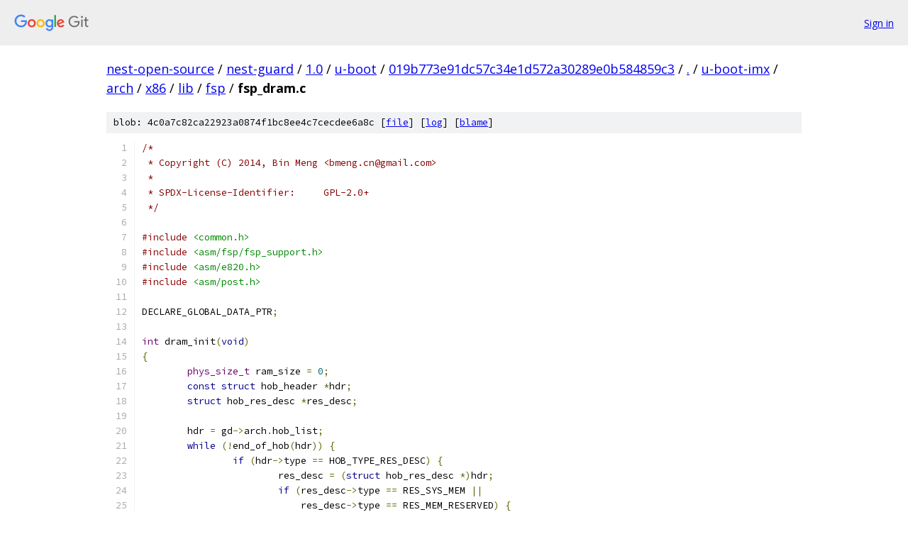

--- FILE ---
content_type: text/html; charset=utf-8
request_url: https://nest-open-source.googlesource.com/nest-guard/1.0/u-boot/+/019b773e91dc57c34e1d572a30289e0b584859c3/u-boot-imx/arch/x86/lib/fsp/fsp_dram.c
body_size: 2756
content:
<!DOCTYPE html><html lang="en"><head><meta charset="utf-8"><meta name="viewport" content="width=device-width, initial-scale=1"><title>u-boot-imx/arch/x86/lib/fsp/fsp_dram.c - nest-guard/1.0/u-boot - Git at Google</title><link rel="stylesheet" type="text/css" href="/+static/base.css"><link rel="stylesheet" type="text/css" href="/+static/prettify/prettify.css"><!-- default customHeadTagPart --></head><body class="Site"><header class="Site-header"><div class="Header"><a class="Header-image" href="/"><img src="//www.gstatic.com/images/branding/lockups/2x/lockup_git_color_108x24dp.png" width="108" height="24" alt="Google Git"></a><div class="Header-menu"> <a class="Header-menuItem" href="https://accounts.google.com/AccountChooser?faa=1&amp;continue=https://nest-open-source.googlesource.com/login/nest-guard/1.0/u-boot/%2B/019b773e91dc57c34e1d572a30289e0b584859c3/u-boot-imx/arch/x86/lib/fsp/fsp_dram.c">Sign in</a> </div></div></header><div class="Site-content"><div class="Container "><div class="Breadcrumbs"><a class="Breadcrumbs-crumb" href="/?format=HTML">nest-open-source</a> / <a class="Breadcrumbs-crumb" href="/nest-guard/">nest-guard</a> / <a class="Breadcrumbs-crumb" href="/nest-guard/1.0/">1.0</a> / <a class="Breadcrumbs-crumb" href="/nest-guard/1.0/u-boot/">u-boot</a> / <a class="Breadcrumbs-crumb" href="/nest-guard/1.0/u-boot/+/019b773e91dc57c34e1d572a30289e0b584859c3">019b773e91dc57c34e1d572a30289e0b584859c3</a> / <a class="Breadcrumbs-crumb" href="/nest-guard/1.0/u-boot/+/019b773e91dc57c34e1d572a30289e0b584859c3/">.</a> / <a class="Breadcrumbs-crumb" href="/nest-guard/1.0/u-boot/+/019b773e91dc57c34e1d572a30289e0b584859c3/u-boot-imx">u-boot-imx</a> / <a class="Breadcrumbs-crumb" href="/nest-guard/1.0/u-boot/+/019b773e91dc57c34e1d572a30289e0b584859c3/u-boot-imx/arch">arch</a> / <a class="Breadcrumbs-crumb" href="/nest-guard/1.0/u-boot/+/019b773e91dc57c34e1d572a30289e0b584859c3/u-boot-imx/arch/x86">x86</a> / <a class="Breadcrumbs-crumb" href="/nest-guard/1.0/u-boot/+/019b773e91dc57c34e1d572a30289e0b584859c3/u-boot-imx/arch/x86/lib">lib</a> / <a class="Breadcrumbs-crumb" href="/nest-guard/1.0/u-boot/+/019b773e91dc57c34e1d572a30289e0b584859c3/u-boot-imx/arch/x86/lib/fsp">fsp</a> / <span class="Breadcrumbs-crumb">fsp_dram.c</span></div><div class="u-sha1 u-monospace BlobSha1">blob: 4c0a7c82ca22923a0874f1bc8ee4c7cecdee6a8c [<a href="/nest-guard/1.0/u-boot/+/019b773e91dc57c34e1d572a30289e0b584859c3/u-boot-imx/arch/x86/lib/fsp/fsp_dram.c">file</a>] [<a href="/nest-guard/1.0/u-boot/+log/019b773e91dc57c34e1d572a30289e0b584859c3/u-boot-imx/arch/x86/lib/fsp/fsp_dram.c">log</a>] [<a href="/nest-guard/1.0/u-boot/+blame/019b773e91dc57c34e1d572a30289e0b584859c3/u-boot-imx/arch/x86/lib/fsp/fsp_dram.c">blame</a>]</div><table class="FileContents"><tr class="u-pre u-monospace FileContents-line"><td class="u-lineNum u-noSelect FileContents-lineNum" data-line-number="1"></td><td class="FileContents-lineContents" id="1"><span class="com">/*</span></td></tr><tr class="u-pre u-monospace FileContents-line"><td class="u-lineNum u-noSelect FileContents-lineNum" data-line-number="2"></td><td class="FileContents-lineContents" id="2"><span class="com"> * Copyright (C) 2014, Bin Meng &lt;bmeng.cn@gmail.com&gt;</span></td></tr><tr class="u-pre u-monospace FileContents-line"><td class="u-lineNum u-noSelect FileContents-lineNum" data-line-number="3"></td><td class="FileContents-lineContents" id="3"><span class="com"> *</span></td></tr><tr class="u-pre u-monospace FileContents-line"><td class="u-lineNum u-noSelect FileContents-lineNum" data-line-number="4"></td><td class="FileContents-lineContents" id="4"><span class="com"> * SPDX-License-Identifier:	GPL-2.0+</span></td></tr><tr class="u-pre u-monospace FileContents-line"><td class="u-lineNum u-noSelect FileContents-lineNum" data-line-number="5"></td><td class="FileContents-lineContents" id="5"><span class="com"> */</span></td></tr><tr class="u-pre u-monospace FileContents-line"><td class="u-lineNum u-noSelect FileContents-lineNum" data-line-number="6"></td><td class="FileContents-lineContents" id="6"></td></tr><tr class="u-pre u-monospace FileContents-line"><td class="u-lineNum u-noSelect FileContents-lineNum" data-line-number="7"></td><td class="FileContents-lineContents" id="7"><span class="com">#include</span><span class="pln"> </span><span class="str">&lt;common.h&gt;</span></td></tr><tr class="u-pre u-monospace FileContents-line"><td class="u-lineNum u-noSelect FileContents-lineNum" data-line-number="8"></td><td class="FileContents-lineContents" id="8"><span class="com">#include</span><span class="pln"> </span><span class="str">&lt;asm/fsp/fsp_support.h&gt;</span></td></tr><tr class="u-pre u-monospace FileContents-line"><td class="u-lineNum u-noSelect FileContents-lineNum" data-line-number="9"></td><td class="FileContents-lineContents" id="9"><span class="com">#include</span><span class="pln"> </span><span class="str">&lt;asm/e820.h&gt;</span></td></tr><tr class="u-pre u-monospace FileContents-line"><td class="u-lineNum u-noSelect FileContents-lineNum" data-line-number="10"></td><td class="FileContents-lineContents" id="10"><span class="com">#include</span><span class="pln"> </span><span class="str">&lt;asm/post.h&gt;</span></td></tr><tr class="u-pre u-monospace FileContents-line"><td class="u-lineNum u-noSelect FileContents-lineNum" data-line-number="11"></td><td class="FileContents-lineContents" id="11"></td></tr><tr class="u-pre u-monospace FileContents-line"><td class="u-lineNum u-noSelect FileContents-lineNum" data-line-number="12"></td><td class="FileContents-lineContents" id="12"><span class="pln">DECLARE_GLOBAL_DATA_PTR</span><span class="pun">;</span></td></tr><tr class="u-pre u-monospace FileContents-line"><td class="u-lineNum u-noSelect FileContents-lineNum" data-line-number="13"></td><td class="FileContents-lineContents" id="13"></td></tr><tr class="u-pre u-monospace FileContents-line"><td class="u-lineNum u-noSelect FileContents-lineNum" data-line-number="14"></td><td class="FileContents-lineContents" id="14"><span class="typ">int</span><span class="pln"> dram_init</span><span class="pun">(</span><span class="kwd">void</span><span class="pun">)</span></td></tr><tr class="u-pre u-monospace FileContents-line"><td class="u-lineNum u-noSelect FileContents-lineNum" data-line-number="15"></td><td class="FileContents-lineContents" id="15"><span class="pun">{</span></td></tr><tr class="u-pre u-monospace FileContents-line"><td class="u-lineNum u-noSelect FileContents-lineNum" data-line-number="16"></td><td class="FileContents-lineContents" id="16"><span class="pln">	</span><span class="typ">phys_size_t</span><span class="pln"> ram_size </span><span class="pun">=</span><span class="pln"> </span><span class="lit">0</span><span class="pun">;</span></td></tr><tr class="u-pre u-monospace FileContents-line"><td class="u-lineNum u-noSelect FileContents-lineNum" data-line-number="17"></td><td class="FileContents-lineContents" id="17"><span class="pln">	</span><span class="kwd">const</span><span class="pln"> </span><span class="kwd">struct</span><span class="pln"> hob_header </span><span class="pun">*</span><span class="pln">hdr</span><span class="pun">;</span></td></tr><tr class="u-pre u-monospace FileContents-line"><td class="u-lineNum u-noSelect FileContents-lineNum" data-line-number="18"></td><td class="FileContents-lineContents" id="18"><span class="pln">	</span><span class="kwd">struct</span><span class="pln"> hob_res_desc </span><span class="pun">*</span><span class="pln">res_desc</span><span class="pun">;</span></td></tr><tr class="u-pre u-monospace FileContents-line"><td class="u-lineNum u-noSelect FileContents-lineNum" data-line-number="19"></td><td class="FileContents-lineContents" id="19"></td></tr><tr class="u-pre u-monospace FileContents-line"><td class="u-lineNum u-noSelect FileContents-lineNum" data-line-number="20"></td><td class="FileContents-lineContents" id="20"><span class="pln">	hdr </span><span class="pun">=</span><span class="pln"> gd</span><span class="pun">-&gt;</span><span class="pln">arch</span><span class="pun">.</span><span class="pln">hob_list</span><span class="pun">;</span></td></tr><tr class="u-pre u-monospace FileContents-line"><td class="u-lineNum u-noSelect FileContents-lineNum" data-line-number="21"></td><td class="FileContents-lineContents" id="21"><span class="pln">	</span><span class="kwd">while</span><span class="pln"> </span><span class="pun">(!</span><span class="pln">end_of_hob</span><span class="pun">(</span><span class="pln">hdr</span><span class="pun">))</span><span class="pln"> </span><span class="pun">{</span></td></tr><tr class="u-pre u-monospace FileContents-line"><td class="u-lineNum u-noSelect FileContents-lineNum" data-line-number="22"></td><td class="FileContents-lineContents" id="22"><span class="pln">		</span><span class="kwd">if</span><span class="pln"> </span><span class="pun">(</span><span class="pln">hdr</span><span class="pun">-&gt;</span><span class="pln">type </span><span class="pun">==</span><span class="pln"> HOB_TYPE_RES_DESC</span><span class="pun">)</span><span class="pln"> </span><span class="pun">{</span></td></tr><tr class="u-pre u-monospace FileContents-line"><td class="u-lineNum u-noSelect FileContents-lineNum" data-line-number="23"></td><td class="FileContents-lineContents" id="23"><span class="pln">			res_desc </span><span class="pun">=</span><span class="pln"> </span><span class="pun">(</span><span class="kwd">struct</span><span class="pln"> hob_res_desc </span><span class="pun">*)</span><span class="pln">hdr</span><span class="pun">;</span></td></tr><tr class="u-pre u-monospace FileContents-line"><td class="u-lineNum u-noSelect FileContents-lineNum" data-line-number="24"></td><td class="FileContents-lineContents" id="24"><span class="pln">			</span><span class="kwd">if</span><span class="pln"> </span><span class="pun">(</span><span class="pln">res_desc</span><span class="pun">-&gt;</span><span class="pln">type </span><span class="pun">==</span><span class="pln"> RES_SYS_MEM </span><span class="pun">||</span></td></tr><tr class="u-pre u-monospace FileContents-line"><td class="u-lineNum u-noSelect FileContents-lineNum" data-line-number="25"></td><td class="FileContents-lineContents" id="25"><span class="pln">			    res_desc</span><span class="pun">-&gt;</span><span class="pln">type </span><span class="pun">==</span><span class="pln"> RES_MEM_RESERVED</span><span class="pun">)</span><span class="pln"> </span><span class="pun">{</span></td></tr><tr class="u-pre u-monospace FileContents-line"><td class="u-lineNum u-noSelect FileContents-lineNum" data-line-number="26"></td><td class="FileContents-lineContents" id="26"><span class="pln">				ram_size </span><span class="pun">+=</span><span class="pln"> res_desc</span><span class="pun">-&gt;</span><span class="pln">len</span><span class="pun">;</span></td></tr><tr class="u-pre u-monospace FileContents-line"><td class="u-lineNum u-noSelect FileContents-lineNum" data-line-number="27"></td><td class="FileContents-lineContents" id="27"><span class="pln">			</span><span class="pun">}</span></td></tr><tr class="u-pre u-monospace FileContents-line"><td class="u-lineNum u-noSelect FileContents-lineNum" data-line-number="28"></td><td class="FileContents-lineContents" id="28"><span class="pln">		</span><span class="pun">}</span></td></tr><tr class="u-pre u-monospace FileContents-line"><td class="u-lineNum u-noSelect FileContents-lineNum" data-line-number="29"></td><td class="FileContents-lineContents" id="29"><span class="pln">		hdr </span><span class="pun">=</span><span class="pln"> get_next_hob</span><span class="pun">(</span><span class="pln">hdr</span><span class="pun">);</span></td></tr><tr class="u-pre u-monospace FileContents-line"><td class="u-lineNum u-noSelect FileContents-lineNum" data-line-number="30"></td><td class="FileContents-lineContents" id="30"><span class="pln">	</span><span class="pun">}</span></td></tr><tr class="u-pre u-monospace FileContents-line"><td class="u-lineNum u-noSelect FileContents-lineNum" data-line-number="31"></td><td class="FileContents-lineContents" id="31"></td></tr><tr class="u-pre u-monospace FileContents-line"><td class="u-lineNum u-noSelect FileContents-lineNum" data-line-number="32"></td><td class="FileContents-lineContents" id="32"><span class="pln">	gd</span><span class="pun">-&gt;</span><span class="pln">ram_size </span><span class="pun">=</span><span class="pln"> ram_size</span><span class="pun">;</span></td></tr><tr class="u-pre u-monospace FileContents-line"><td class="u-lineNum u-noSelect FileContents-lineNum" data-line-number="33"></td><td class="FileContents-lineContents" id="33"><span class="pln">	post_code</span><span class="pun">(</span><span class="pln">POST_DRAM</span><span class="pun">);</span></td></tr><tr class="u-pre u-monospace FileContents-line"><td class="u-lineNum u-noSelect FileContents-lineNum" data-line-number="34"></td><td class="FileContents-lineContents" id="34"></td></tr><tr class="u-pre u-monospace FileContents-line"><td class="u-lineNum u-noSelect FileContents-lineNum" data-line-number="35"></td><td class="FileContents-lineContents" id="35"><span class="pln">	</span><span class="kwd">return</span><span class="pln"> </span><span class="lit">0</span><span class="pun">;</span></td></tr><tr class="u-pre u-monospace FileContents-line"><td class="u-lineNum u-noSelect FileContents-lineNum" data-line-number="36"></td><td class="FileContents-lineContents" id="36"><span class="pun">}</span></td></tr><tr class="u-pre u-monospace FileContents-line"><td class="u-lineNum u-noSelect FileContents-lineNum" data-line-number="37"></td><td class="FileContents-lineContents" id="37"></td></tr><tr class="u-pre u-monospace FileContents-line"><td class="u-lineNum u-noSelect FileContents-lineNum" data-line-number="38"></td><td class="FileContents-lineContents" id="38"><span class="kwd">void</span><span class="pln"> dram_init_banksize</span><span class="pun">(</span><span class="kwd">void</span><span class="pun">)</span></td></tr><tr class="u-pre u-monospace FileContents-line"><td class="u-lineNum u-noSelect FileContents-lineNum" data-line-number="39"></td><td class="FileContents-lineContents" id="39"><span class="pun">{</span></td></tr><tr class="u-pre u-monospace FileContents-line"><td class="u-lineNum u-noSelect FileContents-lineNum" data-line-number="40"></td><td class="FileContents-lineContents" id="40"><span class="pln">	gd</span><span class="pun">-&gt;</span><span class="pln">bd</span><span class="pun">-&gt;</span><span class="pln">bi_dram</span><span class="pun">[</span><span class="lit">0</span><span class="pun">].</span><span class="pln">start </span><span class="pun">=</span><span class="pln"> </span><span class="lit">0</span><span class="pun">;</span></td></tr><tr class="u-pre u-monospace FileContents-line"><td class="u-lineNum u-noSelect FileContents-lineNum" data-line-number="41"></td><td class="FileContents-lineContents" id="41"><span class="pln">	gd</span><span class="pun">-&gt;</span><span class="pln">bd</span><span class="pun">-&gt;</span><span class="pln">bi_dram</span><span class="pun">[</span><span class="lit">0</span><span class="pun">].</span><span class="pln">size </span><span class="pun">=</span><span class="pln"> gd</span><span class="pun">-&gt;</span><span class="pln">ram_size</span><span class="pun">;</span></td></tr><tr class="u-pre u-monospace FileContents-line"><td class="u-lineNum u-noSelect FileContents-lineNum" data-line-number="42"></td><td class="FileContents-lineContents" id="42"><span class="pun">}</span></td></tr><tr class="u-pre u-monospace FileContents-line"><td class="u-lineNum u-noSelect FileContents-lineNum" data-line-number="43"></td><td class="FileContents-lineContents" id="43"></td></tr><tr class="u-pre u-monospace FileContents-line"><td class="u-lineNum u-noSelect FileContents-lineNum" data-line-number="44"></td><td class="FileContents-lineContents" id="44"><span class="com">/*</span></td></tr><tr class="u-pre u-monospace FileContents-line"><td class="u-lineNum u-noSelect FileContents-lineNum" data-line-number="45"></td><td class="FileContents-lineContents" id="45"><span class="com"> * This function looks for the highest region of memory lower than 4GB which</span></td></tr><tr class="u-pre u-monospace FileContents-line"><td class="u-lineNum u-noSelect FileContents-lineNum" data-line-number="46"></td><td class="FileContents-lineContents" id="46"><span class="com"> * has enough space for U-Boot where U-Boot is aligned on a page boundary.</span></td></tr><tr class="u-pre u-monospace FileContents-line"><td class="u-lineNum u-noSelect FileContents-lineNum" data-line-number="47"></td><td class="FileContents-lineContents" id="47"><span class="com"> * It overrides the default implementation found elsewhere which simply</span></td></tr><tr class="u-pre u-monospace FileContents-line"><td class="u-lineNum u-noSelect FileContents-lineNum" data-line-number="48"></td><td class="FileContents-lineContents" id="48"><span class="com"> * picks the end of ram, wherever that may be. The location of the stack,</span></td></tr><tr class="u-pre u-monospace FileContents-line"><td class="u-lineNum u-noSelect FileContents-lineNum" data-line-number="49"></td><td class="FileContents-lineContents" id="49"><span class="com"> * the relocation address, and how far U-Boot is moved by relocation are</span></td></tr><tr class="u-pre u-monospace FileContents-line"><td class="u-lineNum u-noSelect FileContents-lineNum" data-line-number="50"></td><td class="FileContents-lineContents" id="50"><span class="com"> * set in the global data structure.</span></td></tr><tr class="u-pre u-monospace FileContents-line"><td class="u-lineNum u-noSelect FileContents-lineNum" data-line-number="51"></td><td class="FileContents-lineContents" id="51"><span class="com"> */</span></td></tr><tr class="u-pre u-monospace FileContents-line"><td class="u-lineNum u-noSelect FileContents-lineNum" data-line-number="52"></td><td class="FileContents-lineContents" id="52"><span class="pln">ulong board_get_usable_ram_top</span><span class="pun">(</span><span class="pln">ulong total_size</span><span class="pun">)</span></td></tr><tr class="u-pre u-monospace FileContents-line"><td class="u-lineNum u-noSelect FileContents-lineNum" data-line-number="53"></td><td class="FileContents-lineContents" id="53"><span class="pun">{</span></td></tr><tr class="u-pre u-monospace FileContents-line"><td class="u-lineNum u-noSelect FileContents-lineNum" data-line-number="54"></td><td class="FileContents-lineContents" id="54"><span class="pln">	</span><span class="kwd">return</span><span class="pln"> fsp_get_usable_lowmem_top</span><span class="pun">(</span><span class="pln">gd</span><span class="pun">-&gt;</span><span class="pln">arch</span><span class="pun">.</span><span class="pln">hob_list</span><span class="pun">);</span></td></tr><tr class="u-pre u-monospace FileContents-line"><td class="u-lineNum u-noSelect FileContents-lineNum" data-line-number="55"></td><td class="FileContents-lineContents" id="55"><span class="pun">}</span></td></tr><tr class="u-pre u-monospace FileContents-line"><td class="u-lineNum u-noSelect FileContents-lineNum" data-line-number="56"></td><td class="FileContents-lineContents" id="56"></td></tr><tr class="u-pre u-monospace FileContents-line"><td class="u-lineNum u-noSelect FileContents-lineNum" data-line-number="57"></td><td class="FileContents-lineContents" id="57"><span class="kwd">unsigned</span><span class="pln"> install_e820_map</span><span class="pun">(</span><span class="kwd">unsigned</span><span class="pln"> max_entries</span><span class="pun">,</span><span class="pln"> </span><span class="kwd">struct</span><span class="pln"> e820entry </span><span class="pun">*</span><span class="pln">entries</span><span class="pun">)</span></td></tr><tr class="u-pre u-monospace FileContents-line"><td class="u-lineNum u-noSelect FileContents-lineNum" data-line-number="58"></td><td class="FileContents-lineContents" id="58"><span class="pun">{</span></td></tr><tr class="u-pre u-monospace FileContents-line"><td class="u-lineNum u-noSelect FileContents-lineNum" data-line-number="59"></td><td class="FileContents-lineContents" id="59"><span class="pln">	</span><span class="kwd">unsigned</span><span class="pln"> num_entries </span><span class="pun">=</span><span class="pln"> </span><span class="lit">0</span><span class="pun">;</span></td></tr><tr class="u-pre u-monospace FileContents-line"><td class="u-lineNum u-noSelect FileContents-lineNum" data-line-number="60"></td><td class="FileContents-lineContents" id="60"><span class="pln">	</span><span class="kwd">const</span><span class="pln"> </span><span class="kwd">struct</span><span class="pln"> hob_header </span><span class="pun">*</span><span class="pln">hdr</span><span class="pun">;</span></td></tr><tr class="u-pre u-monospace FileContents-line"><td class="u-lineNum u-noSelect FileContents-lineNum" data-line-number="61"></td><td class="FileContents-lineContents" id="61"><span class="pln">	</span><span class="kwd">struct</span><span class="pln"> hob_res_desc </span><span class="pun">*</span><span class="pln">res_desc</span><span class="pun">;</span></td></tr><tr class="u-pre u-monospace FileContents-line"><td class="u-lineNum u-noSelect FileContents-lineNum" data-line-number="62"></td><td class="FileContents-lineContents" id="62"></td></tr><tr class="u-pre u-monospace FileContents-line"><td class="u-lineNum u-noSelect FileContents-lineNum" data-line-number="63"></td><td class="FileContents-lineContents" id="63"><span class="pln">	hdr </span><span class="pun">=</span><span class="pln"> gd</span><span class="pun">-&gt;</span><span class="pln">arch</span><span class="pun">.</span><span class="pln">hob_list</span><span class="pun">;</span></td></tr><tr class="u-pre u-monospace FileContents-line"><td class="u-lineNum u-noSelect FileContents-lineNum" data-line-number="64"></td><td class="FileContents-lineContents" id="64"></td></tr><tr class="u-pre u-monospace FileContents-line"><td class="u-lineNum u-noSelect FileContents-lineNum" data-line-number="65"></td><td class="FileContents-lineContents" id="65"><span class="pln">	</span><span class="kwd">while</span><span class="pln"> </span><span class="pun">(!</span><span class="pln">end_of_hob</span><span class="pun">(</span><span class="pln">hdr</span><span class="pun">))</span><span class="pln"> </span><span class="pun">{</span></td></tr><tr class="u-pre u-monospace FileContents-line"><td class="u-lineNum u-noSelect FileContents-lineNum" data-line-number="66"></td><td class="FileContents-lineContents" id="66"><span class="pln">		</span><span class="kwd">if</span><span class="pln"> </span><span class="pun">(</span><span class="pln">hdr</span><span class="pun">-&gt;</span><span class="pln">type </span><span class="pun">==</span><span class="pln"> HOB_TYPE_RES_DESC</span><span class="pun">)</span><span class="pln"> </span><span class="pun">{</span></td></tr><tr class="u-pre u-monospace FileContents-line"><td class="u-lineNum u-noSelect FileContents-lineNum" data-line-number="67"></td><td class="FileContents-lineContents" id="67"><span class="pln">			res_desc </span><span class="pun">=</span><span class="pln"> </span><span class="pun">(</span><span class="kwd">struct</span><span class="pln"> hob_res_desc </span><span class="pun">*)</span><span class="pln">hdr</span><span class="pun">;</span></td></tr><tr class="u-pre u-monospace FileContents-line"><td class="u-lineNum u-noSelect FileContents-lineNum" data-line-number="68"></td><td class="FileContents-lineContents" id="68"><span class="pln">			entries</span><span class="pun">[</span><span class="pln">num_entries</span><span class="pun">].</span><span class="pln">addr </span><span class="pun">=</span><span class="pln"> res_desc</span><span class="pun">-&gt;</span><span class="pln">phys_start</span><span class="pun">;</span></td></tr><tr class="u-pre u-monospace FileContents-line"><td class="u-lineNum u-noSelect FileContents-lineNum" data-line-number="69"></td><td class="FileContents-lineContents" id="69"><span class="pln">			entries</span><span class="pun">[</span><span class="pln">num_entries</span><span class="pun">].</span><span class="pln">size </span><span class="pun">=</span><span class="pln"> res_desc</span><span class="pun">-&gt;</span><span class="pln">len</span><span class="pun">;</span></td></tr><tr class="u-pre u-monospace FileContents-line"><td class="u-lineNum u-noSelect FileContents-lineNum" data-line-number="70"></td><td class="FileContents-lineContents" id="70"></td></tr><tr class="u-pre u-monospace FileContents-line"><td class="u-lineNum u-noSelect FileContents-lineNum" data-line-number="71"></td><td class="FileContents-lineContents" id="71"><span class="pln">			</span><span class="kwd">if</span><span class="pln"> </span><span class="pun">(</span><span class="pln">res_desc</span><span class="pun">-&gt;</span><span class="pln">type </span><span class="pun">==</span><span class="pln"> RES_SYS_MEM</span><span class="pun">)</span></td></tr><tr class="u-pre u-monospace FileContents-line"><td class="u-lineNum u-noSelect FileContents-lineNum" data-line-number="72"></td><td class="FileContents-lineContents" id="72"><span class="pln">				entries</span><span class="pun">[</span><span class="pln">num_entries</span><span class="pun">].</span><span class="pln">type </span><span class="pun">=</span><span class="pln"> E820_RAM</span><span class="pun">;</span></td></tr><tr class="u-pre u-monospace FileContents-line"><td class="u-lineNum u-noSelect FileContents-lineNum" data-line-number="73"></td><td class="FileContents-lineContents" id="73"><span class="pln">			</span><span class="kwd">else</span><span class="pln"> </span><span class="kwd">if</span><span class="pln"> </span><span class="pun">(</span><span class="pln">res_desc</span><span class="pun">-&gt;</span><span class="pln">type </span><span class="pun">==</span><span class="pln"> RES_MEM_RESERVED</span><span class="pun">)</span></td></tr><tr class="u-pre u-monospace FileContents-line"><td class="u-lineNum u-noSelect FileContents-lineNum" data-line-number="74"></td><td class="FileContents-lineContents" id="74"><span class="pln">				entries</span><span class="pun">[</span><span class="pln">num_entries</span><span class="pun">].</span><span class="pln">type </span><span class="pun">=</span><span class="pln"> E820_RESERVED</span><span class="pun">;</span></td></tr><tr class="u-pre u-monospace FileContents-line"><td class="u-lineNum u-noSelect FileContents-lineNum" data-line-number="75"></td><td class="FileContents-lineContents" id="75"><span class="pln">		</span><span class="pun">}</span></td></tr><tr class="u-pre u-monospace FileContents-line"><td class="u-lineNum u-noSelect FileContents-lineNum" data-line-number="76"></td><td class="FileContents-lineContents" id="76"><span class="pln">		hdr </span><span class="pun">=</span><span class="pln"> get_next_hob</span><span class="pun">(</span><span class="pln">hdr</span><span class="pun">);</span></td></tr><tr class="u-pre u-monospace FileContents-line"><td class="u-lineNum u-noSelect FileContents-lineNum" data-line-number="77"></td><td class="FileContents-lineContents" id="77"><span class="pln">		num_entries</span><span class="pun">++;</span></td></tr><tr class="u-pre u-monospace FileContents-line"><td class="u-lineNum u-noSelect FileContents-lineNum" data-line-number="78"></td><td class="FileContents-lineContents" id="78"><span class="pln">	</span><span class="pun">}</span></td></tr><tr class="u-pre u-monospace FileContents-line"><td class="u-lineNum u-noSelect FileContents-lineNum" data-line-number="79"></td><td class="FileContents-lineContents" id="79"></td></tr><tr class="u-pre u-monospace FileContents-line"><td class="u-lineNum u-noSelect FileContents-lineNum" data-line-number="80"></td><td class="FileContents-lineContents" id="80"><span class="pln">	</span><span class="kwd">return</span><span class="pln"> num_entries</span><span class="pun">;</span></td></tr><tr class="u-pre u-monospace FileContents-line"><td class="u-lineNum u-noSelect FileContents-lineNum" data-line-number="81"></td><td class="FileContents-lineContents" id="81"><span class="pun">}</span></td></tr></table><script nonce="M3n8PabHDE8qzCtmOPExVw">for (let lineNumEl of document.querySelectorAll('td.u-lineNum')) {lineNumEl.onclick = () => {window.location.hash = `#${lineNumEl.getAttribute('data-line-number')}`;};}</script></div> <!-- Container --></div> <!-- Site-content --><footer class="Site-footer"><div class="Footer"><span class="Footer-poweredBy">Powered by <a href="https://gerrit.googlesource.com/gitiles/">Gitiles</a>| <a href="https://policies.google.com/privacy">Privacy</a>| <a href="https://policies.google.com/terms">Terms</a></span><span class="Footer-formats"><a class="u-monospace Footer-formatsItem" href="?format=TEXT">txt</a> <a class="u-monospace Footer-formatsItem" href="?format=JSON">json</a></span></div></footer></body></html>